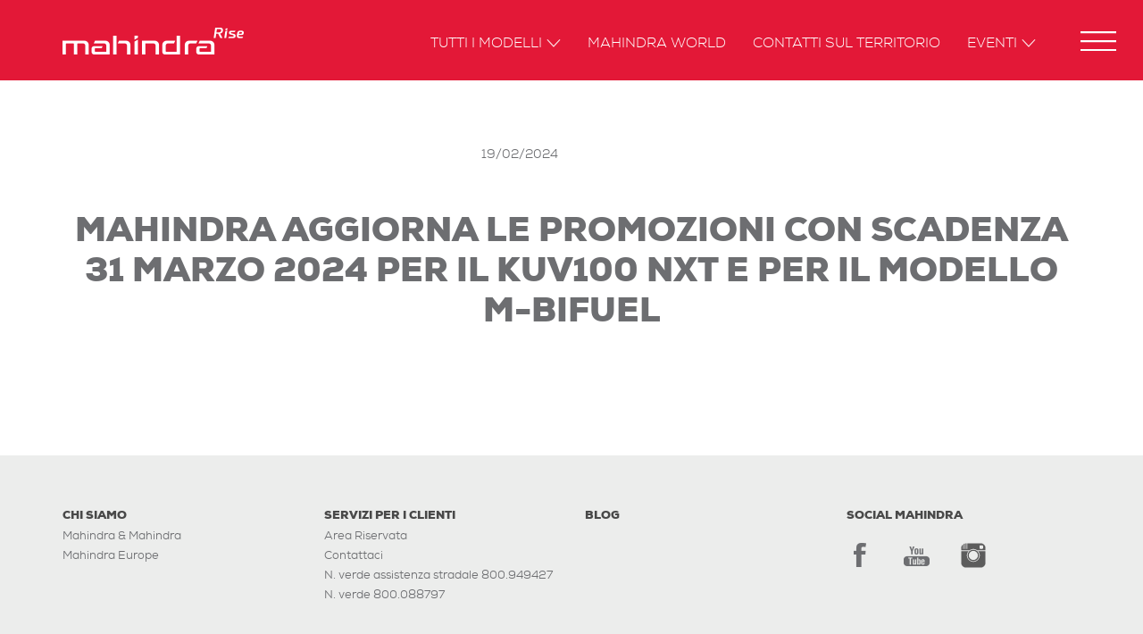

--- FILE ---
content_type: text/html; charset=UTF-8
request_url: https://www.mahindra.it/press_area/mahindra-aggiorna-le-promozioni-con-scadenza-31-marzo-2024-per-il-kuv100-nxt-e-per-il-modello-m-bifuel/
body_size: 9278
content:
<!DOCTYPE html>
<!--[if lt IE 7 ]> <body data-rsssl=1 class="ie6">[endif]-->
<!--[if IE 7 ]><body data-rsssl=1 class="ie7">[endif]-->
<!--[if IE 8 ]><body data-rsssl=1 class="ie8">[endif]-->
<!--[if IE 9 ]><body data-rsssl=1 class="ie9">[endif]-->
<!--[if (gt IE 9)|!(IE)]>[endif]-->

<html>

<head>
    <meta charset="UTF-8">
    <meta http-equiv="X-UA-Compatible" content="IE=edge">
    <meta name="viewport" content="width=device-width, user-scalable=no, initial-scale=1">
	<meta name="facebook-domain-verification" content="hy8qsa4msdc3ikz16wtkb0ix8zjynu" />

    			<script type="text/javascript" class="_iub_cs_skip">
				var _iub = _iub || {};
				_iub.csConfiguration = _iub.csConfiguration || {};
				_iub.csConfiguration.siteId = "2860280";
				_iub.csConfiguration.cookiePolicyId = "61909846";
			</script>
			<script class="_iub_cs_skip" src="https://cs.iubenda.com/autoblocking/2860280.js"></script>
			<meta name='robots' content='index, follow, max-image-preview:large, max-snippet:-1, max-video-preview:-1' />

	<!-- This site is optimized with the Yoast SEO plugin v19.14 - https://yoast.com/wordpress/plugins/seo/ -->
	<title>MAHINDRA AGGIORNA LE PROMOZIONI CON SCADENZA 31 MARZO 2024 PER IL KUV100 NXT E PER IL MODELLO M-BIFUEL - Mahindra Italia</title>
	<link rel="canonical" href="https://www.mahindra.it/press_area/mahindra-aggiorna-le-promozioni-con-scadenza-31-marzo-2024-per-il-kuv100-nxt-e-per-il-modello-m-bifuel/" />
	<meta property="og:locale" content="it_IT" />
	<meta property="og:type" content="article" />
	<meta property="og:title" content="MAHINDRA AGGIORNA LE PROMOZIONI CON SCADENZA 31 MARZO 2024 PER IL KUV100 NXT E PER IL MODELLO M-BIFUEL - Mahindra Italia" />
	<meta property="og:url" content="https://www.mahindra.it/press_area/mahindra-aggiorna-le-promozioni-con-scadenza-31-marzo-2024-per-il-kuv100-nxt-e-per-il-modello-m-bifuel/" />
	<meta property="og:site_name" content="Mahindra Italia" />
	<meta name="twitter:card" content="summary_large_image" />
	<script type="application/ld+json" class="yoast-schema-graph">{"@context":"https://schema.org","@graph":[{"@type":"WebPage","@id":"https://www.mahindra.it/press_area/mahindra-aggiorna-le-promozioni-con-scadenza-31-marzo-2024-per-il-kuv100-nxt-e-per-il-modello-m-bifuel/","url":"https://www.mahindra.it/press_area/mahindra-aggiorna-le-promozioni-con-scadenza-31-marzo-2024-per-il-kuv100-nxt-e-per-il-modello-m-bifuel/","name":"MAHINDRA AGGIORNA LE PROMOZIONI CON SCADENZA 31 MARZO 2024 PER IL KUV100 NXT E PER IL MODELLO M-BIFUEL - Mahindra Italia","isPartOf":{"@id":"https://www.mahindra.it/#website"},"datePublished":"2024-02-19T12:54:34+00:00","dateModified":"2024-02-19T12:54:34+00:00","breadcrumb":{"@id":"https://www.mahindra.it/press_area/mahindra-aggiorna-le-promozioni-con-scadenza-31-marzo-2024-per-il-kuv100-nxt-e-per-il-modello-m-bifuel/#breadcrumb"},"inLanguage":"it-IT","potentialAction":[{"@type":"ReadAction","target":["https://www.mahindra.it/press_area/mahindra-aggiorna-le-promozioni-con-scadenza-31-marzo-2024-per-il-kuv100-nxt-e-per-il-modello-m-bifuel/"]}]},{"@type":"BreadcrumbList","@id":"https://www.mahindra.it/press_area/mahindra-aggiorna-le-promozioni-con-scadenza-31-marzo-2024-per-il-kuv100-nxt-e-per-il-modello-m-bifuel/#breadcrumb","itemListElement":[{"@type":"ListItem","position":1,"name":"Home","item":"https://www.mahindra.it/"},{"@type":"ListItem","position":2,"name":"Press","item":"https://www.mahindra.it/true/"},{"@type":"ListItem","position":3,"name":"MAHINDRA AGGIORNA LE PROMOZIONI CON SCADENZA 31 MARZO 2024 PER IL KUV100 NXT E PER IL MODELLO M-BIFUEL"}]},{"@type":"WebSite","@id":"https://www.mahindra.it/#website","url":"https://www.mahindra.it/","name":"Mahindra Italia","description":"Rise.","publisher":{"@id":"https://www.mahindra.it/#organization"},"potentialAction":[{"@type":"SearchAction","target":{"@type":"EntryPoint","urlTemplate":"https://www.mahindra.it/?s={search_term_string}"},"query-input":"required name=search_term_string"}],"inLanguage":"it-IT"},{"@type":"Organization","@id":"https://www.mahindra.it/#organization","name":"Mahindra Italia","url":"https://www.mahindra.it/","logo":{"@type":"ImageObject","inLanguage":"it-IT","@id":"https://www.mahindra.it/#/schema/logo/image/","url":"https://www.mahindra.it/wp-content/uploads/2016/02/mahindra_news.jpg","contentUrl":"https://www.mahindra.it/wp-content/uploads/2016/02/mahindra_news.jpg","width":440,"height":290,"caption":"Mahindra Italia"},"image":{"@id":"https://www.mahindra.it/#/schema/logo/image/"}}]}</script>
	<!-- / Yoast SEO plugin. -->


<script type='application/javascript'  id='pys-version-script'>console.log('PixelYourSite Free version 9.5.3');</script>
<link rel='dns-prefetch' href='//cdn.iubenda.com' />
<link rel='stylesheet' id='wp-block-library-css' href='https://www.mahindra.it/wp-includes/css/dist/block-library/style.min.css?ver=a9841915d4f7ab65638d9cdf5340d174' type='text/css' media='all' />
<link rel='stylesheet' id='classic-theme-styles-css' href='https://www.mahindra.it/wp-includes/css/classic-themes.min.css?ver=1' type='text/css' media='all' />
<style id='global-styles-inline-css' type='text/css'>
body{--wp--preset--color--black: #000000;--wp--preset--color--cyan-bluish-gray: #abb8c3;--wp--preset--color--white: #ffffff;--wp--preset--color--pale-pink: #f78da7;--wp--preset--color--vivid-red: #cf2e2e;--wp--preset--color--luminous-vivid-orange: #ff6900;--wp--preset--color--luminous-vivid-amber: #fcb900;--wp--preset--color--light-green-cyan: #7bdcb5;--wp--preset--color--vivid-green-cyan: #00d084;--wp--preset--color--pale-cyan-blue: #8ed1fc;--wp--preset--color--vivid-cyan-blue: #0693e3;--wp--preset--color--vivid-purple: #9b51e0;--wp--preset--gradient--vivid-cyan-blue-to-vivid-purple: linear-gradient(135deg,rgba(6,147,227,1) 0%,rgb(155,81,224) 100%);--wp--preset--gradient--light-green-cyan-to-vivid-green-cyan: linear-gradient(135deg,rgb(122,220,180) 0%,rgb(0,208,130) 100%);--wp--preset--gradient--luminous-vivid-amber-to-luminous-vivid-orange: linear-gradient(135deg,rgba(252,185,0,1) 0%,rgba(255,105,0,1) 100%);--wp--preset--gradient--luminous-vivid-orange-to-vivid-red: linear-gradient(135deg,rgba(255,105,0,1) 0%,rgb(207,46,46) 100%);--wp--preset--gradient--very-light-gray-to-cyan-bluish-gray: linear-gradient(135deg,rgb(238,238,238) 0%,rgb(169,184,195) 100%);--wp--preset--gradient--cool-to-warm-spectrum: linear-gradient(135deg,rgb(74,234,220) 0%,rgb(151,120,209) 20%,rgb(207,42,186) 40%,rgb(238,44,130) 60%,rgb(251,105,98) 80%,rgb(254,248,76) 100%);--wp--preset--gradient--blush-light-purple: linear-gradient(135deg,rgb(255,206,236) 0%,rgb(152,150,240) 100%);--wp--preset--gradient--blush-bordeaux: linear-gradient(135deg,rgb(254,205,165) 0%,rgb(254,45,45) 50%,rgb(107,0,62) 100%);--wp--preset--gradient--luminous-dusk: linear-gradient(135deg,rgb(255,203,112) 0%,rgb(199,81,192) 50%,rgb(65,88,208) 100%);--wp--preset--gradient--pale-ocean: linear-gradient(135deg,rgb(255,245,203) 0%,rgb(182,227,212) 50%,rgb(51,167,181) 100%);--wp--preset--gradient--electric-grass: linear-gradient(135deg,rgb(202,248,128) 0%,rgb(113,206,126) 100%);--wp--preset--gradient--midnight: linear-gradient(135deg,rgb(2,3,129) 0%,rgb(40,116,252) 100%);--wp--preset--duotone--dark-grayscale: url('#wp-duotone-dark-grayscale');--wp--preset--duotone--grayscale: url('#wp-duotone-grayscale');--wp--preset--duotone--purple-yellow: url('#wp-duotone-purple-yellow');--wp--preset--duotone--blue-red: url('#wp-duotone-blue-red');--wp--preset--duotone--midnight: url('#wp-duotone-midnight');--wp--preset--duotone--magenta-yellow: url('#wp-duotone-magenta-yellow');--wp--preset--duotone--purple-green: url('#wp-duotone-purple-green');--wp--preset--duotone--blue-orange: url('#wp-duotone-blue-orange');--wp--preset--font-size--small: 13px;--wp--preset--font-size--medium: 20px;--wp--preset--font-size--large: 36px;--wp--preset--font-size--x-large: 42px;--wp--preset--spacing--20: 0.44rem;--wp--preset--spacing--30: 0.67rem;--wp--preset--spacing--40: 1rem;--wp--preset--spacing--50: 1.5rem;--wp--preset--spacing--60: 2.25rem;--wp--preset--spacing--70: 3.38rem;--wp--preset--spacing--80: 5.06rem;}:where(.is-layout-flex){gap: 0.5em;}body .is-layout-flow > .alignleft{float: left;margin-inline-start: 0;margin-inline-end: 2em;}body .is-layout-flow > .alignright{float: right;margin-inline-start: 2em;margin-inline-end: 0;}body .is-layout-flow > .aligncenter{margin-left: auto !important;margin-right: auto !important;}body .is-layout-constrained > .alignleft{float: left;margin-inline-start: 0;margin-inline-end: 2em;}body .is-layout-constrained > .alignright{float: right;margin-inline-start: 2em;margin-inline-end: 0;}body .is-layout-constrained > .aligncenter{margin-left: auto !important;margin-right: auto !important;}body .is-layout-constrained > :where(:not(.alignleft):not(.alignright):not(.alignfull)){max-width: var(--wp--style--global--content-size);margin-left: auto !important;margin-right: auto !important;}body .is-layout-constrained > .alignwide{max-width: var(--wp--style--global--wide-size);}body .is-layout-flex{display: flex;}body .is-layout-flex{flex-wrap: wrap;align-items: center;}body .is-layout-flex > *{margin: 0;}:where(.wp-block-columns.is-layout-flex){gap: 2em;}.has-black-color{color: var(--wp--preset--color--black) !important;}.has-cyan-bluish-gray-color{color: var(--wp--preset--color--cyan-bluish-gray) !important;}.has-white-color{color: var(--wp--preset--color--white) !important;}.has-pale-pink-color{color: var(--wp--preset--color--pale-pink) !important;}.has-vivid-red-color{color: var(--wp--preset--color--vivid-red) !important;}.has-luminous-vivid-orange-color{color: var(--wp--preset--color--luminous-vivid-orange) !important;}.has-luminous-vivid-amber-color{color: var(--wp--preset--color--luminous-vivid-amber) !important;}.has-light-green-cyan-color{color: var(--wp--preset--color--light-green-cyan) !important;}.has-vivid-green-cyan-color{color: var(--wp--preset--color--vivid-green-cyan) !important;}.has-pale-cyan-blue-color{color: var(--wp--preset--color--pale-cyan-blue) !important;}.has-vivid-cyan-blue-color{color: var(--wp--preset--color--vivid-cyan-blue) !important;}.has-vivid-purple-color{color: var(--wp--preset--color--vivid-purple) !important;}.has-black-background-color{background-color: var(--wp--preset--color--black) !important;}.has-cyan-bluish-gray-background-color{background-color: var(--wp--preset--color--cyan-bluish-gray) !important;}.has-white-background-color{background-color: var(--wp--preset--color--white) !important;}.has-pale-pink-background-color{background-color: var(--wp--preset--color--pale-pink) !important;}.has-vivid-red-background-color{background-color: var(--wp--preset--color--vivid-red) !important;}.has-luminous-vivid-orange-background-color{background-color: var(--wp--preset--color--luminous-vivid-orange) !important;}.has-luminous-vivid-amber-background-color{background-color: var(--wp--preset--color--luminous-vivid-amber) !important;}.has-light-green-cyan-background-color{background-color: var(--wp--preset--color--light-green-cyan) !important;}.has-vivid-green-cyan-background-color{background-color: var(--wp--preset--color--vivid-green-cyan) !important;}.has-pale-cyan-blue-background-color{background-color: var(--wp--preset--color--pale-cyan-blue) !important;}.has-vivid-cyan-blue-background-color{background-color: var(--wp--preset--color--vivid-cyan-blue) !important;}.has-vivid-purple-background-color{background-color: var(--wp--preset--color--vivid-purple) !important;}.has-black-border-color{border-color: var(--wp--preset--color--black) !important;}.has-cyan-bluish-gray-border-color{border-color: var(--wp--preset--color--cyan-bluish-gray) !important;}.has-white-border-color{border-color: var(--wp--preset--color--white) !important;}.has-pale-pink-border-color{border-color: var(--wp--preset--color--pale-pink) !important;}.has-vivid-red-border-color{border-color: var(--wp--preset--color--vivid-red) !important;}.has-luminous-vivid-orange-border-color{border-color: var(--wp--preset--color--luminous-vivid-orange) !important;}.has-luminous-vivid-amber-border-color{border-color: var(--wp--preset--color--luminous-vivid-amber) !important;}.has-light-green-cyan-border-color{border-color: var(--wp--preset--color--light-green-cyan) !important;}.has-vivid-green-cyan-border-color{border-color: var(--wp--preset--color--vivid-green-cyan) !important;}.has-pale-cyan-blue-border-color{border-color: var(--wp--preset--color--pale-cyan-blue) !important;}.has-vivid-cyan-blue-border-color{border-color: var(--wp--preset--color--vivid-cyan-blue) !important;}.has-vivid-purple-border-color{border-color: var(--wp--preset--color--vivid-purple) !important;}.has-vivid-cyan-blue-to-vivid-purple-gradient-background{background: var(--wp--preset--gradient--vivid-cyan-blue-to-vivid-purple) !important;}.has-light-green-cyan-to-vivid-green-cyan-gradient-background{background: var(--wp--preset--gradient--light-green-cyan-to-vivid-green-cyan) !important;}.has-luminous-vivid-amber-to-luminous-vivid-orange-gradient-background{background: var(--wp--preset--gradient--luminous-vivid-amber-to-luminous-vivid-orange) !important;}.has-luminous-vivid-orange-to-vivid-red-gradient-background{background: var(--wp--preset--gradient--luminous-vivid-orange-to-vivid-red) !important;}.has-very-light-gray-to-cyan-bluish-gray-gradient-background{background: var(--wp--preset--gradient--very-light-gray-to-cyan-bluish-gray) !important;}.has-cool-to-warm-spectrum-gradient-background{background: var(--wp--preset--gradient--cool-to-warm-spectrum) !important;}.has-blush-light-purple-gradient-background{background: var(--wp--preset--gradient--blush-light-purple) !important;}.has-blush-bordeaux-gradient-background{background: var(--wp--preset--gradient--blush-bordeaux) !important;}.has-luminous-dusk-gradient-background{background: var(--wp--preset--gradient--luminous-dusk) !important;}.has-pale-ocean-gradient-background{background: var(--wp--preset--gradient--pale-ocean) !important;}.has-electric-grass-gradient-background{background: var(--wp--preset--gradient--electric-grass) !important;}.has-midnight-gradient-background{background: var(--wp--preset--gradient--midnight) !important;}.has-small-font-size{font-size: var(--wp--preset--font-size--small) !important;}.has-medium-font-size{font-size: var(--wp--preset--font-size--medium) !important;}.has-large-font-size{font-size: var(--wp--preset--font-size--large) !important;}.has-x-large-font-size{font-size: var(--wp--preset--font-size--x-large) !important;}
.wp-block-navigation a:where(:not(.wp-element-button)){color: inherit;}
:where(.wp-block-columns.is-layout-flex){gap: 2em;}
.wp-block-pullquote{font-size: 1.5em;line-height: 1.6;}
</style>
<link rel='stylesheet' id='menu-image-css' href='https://www.mahindra.it/wp-content/plugins/menu-image/includes/css/menu-image.css?ver=3.0.8' type='text/css' media='all' />
<link rel='stylesheet' id='dashicons-css' href='https://www.mahindra.it/wp-includes/css/dashicons.min.css?ver=a9841915d4f7ab65638d9cdf5340d174' type='text/css' media='all' />
<link rel='stylesheet' id='rfbwp-fontawesome-css' href='https://www.mahindra.it/wp-content/plugins/responsive-flipbook/assets/fonts/font-awesome.css?ver=a9841915d4f7ab65638d9cdf5340d174' type='text/css' media='all' />
<link rel='stylesheet' id='rfbwp-et_icons-css' href='https://www.mahindra.it/wp-content/plugins/responsive-flipbook/assets/fonts/et-icons.css?ver=a9841915d4f7ab65638d9cdf5340d174' type='text/css' media='all' />
<link rel='stylesheet' id='rfbwp-et_line-css' href='https://www.mahindra.it/wp-content/plugins/responsive-flipbook/assets/fonts/et-line.css?ver=a9841915d4f7ab65638d9cdf5340d174' type='text/css' media='all' />
<link rel='stylesheet' id='rfbwp-styles-css' href='https://www.mahindra.it/wp-content/plugins/responsive-flipbook/assets/css/style.min.css?ver=a9841915d4f7ab65638d9cdf5340d174' type='text/css' media='all' />
<link rel='stylesheet' id='threesixty-css' href='https://www.mahindra.it/wp-content/plugins/smart-product-viewer/includes/css/360.css?ver=a9841915d4f7ab65638d9cdf5340d174' type='text/css' media='all' />
<link rel='stylesheet' id='magnific-popup-css' href='https://www.mahindra.it/wp-content/plugins/smart-product-viewer/includes/css/magnific-popup.css?ver=a9841915d4f7ab65638d9cdf5340d174' type='text/css' media='all' />

<script  type="text/javascript" class=" _iub_cs_skip" type='text/javascript' id='iubenda-head-inline-scripts-0'>

var _iub = _iub || [];
_iub.csConfiguration = {"perPurposeConsent":true,"siteId":2860280,"cookiePolicyId":61909846,"lang":"it", "banner":{ "acceptButtonCaptionColor":"#FFFFFF","acceptButtonColor":"#000000","acceptButtonDisplay":true,"backgroundColor":"#FFFFFF","closeButtonRejects":true,"customizeButtonCaptionColor":"#4D4D4D","customizeButtonColor":"#DADADA","customizeButtonDisplay":true,"explicitWithdrawal":true,"fontSizeBody":"12px","fontSizeCloseButton":"18px","listPurposes":true,"position":"float-bottom-right","textColor":"#000000" }};
</script>
<script  type="text/javascript" charset="UTF-8" async="" class=" _iub_cs_skip" type='text/javascript' src='//cdn.iubenda.com/cs/iubenda_cs.js?ver=3.11.1' id='iubenda-head-scripts-1-js'></script>
<script type='text/javascript' src='https://www.mahindra.it/wp-includes/js/jquery/jquery.min.js?ver=3.6.1' id='jquery-core-js'></script>
<script type='text/javascript' src='https://www.mahindra.it/wp-includes/js/jquery/jquery-migrate.min.js?ver=3.3.2' id='jquery-migrate-js'></script>
<script type='text/javascript' id='ion-sound-js-extra'>
/* <![CDATA[ */
var mpcthLocalize = {"soundsPath":"https:\/\/www.mahindra.it\/wp-content\/plugins\/responsive-flipbook\/assets\/sounds\/","downloadPath":"https:\/\/www.mahindra.it\/wp-content\/plugins\/responsive-flipbook\/includes\/download.php?file="};
/* ]]> */
</script>
<script type='text/javascript' src='https://www.mahindra.it/wp-content/plugins/responsive-flipbook/assets/js/ion.sound.min.js?ver=a9841915d4f7ab65638d9cdf5340d174' id='ion-sound-js'></script>
<script type='text/javascript' src='https://www.mahindra.it/wp-content/plugins/responsive-flipbook/assets/js/jquery.doubletap.js?ver=a9841915d4f7ab65638d9cdf5340d174' id='jquery-doubletab-js'></script>
<script type='text/javascript' src='https://www.mahindra.it/wp-content/plugins/smart-product-viewer/includes/js/jquery.magnific-popup.min.js?ver=a9841915d4f7ab65638d9cdf5340d174' id='magnific-popup-js'></script>
<script type='text/javascript' src='https://www.mahindra.it/wp-content/plugins/smart-product-viewer/includes/js/smart.product.min.js?ver=a9841915d4f7ab65638d9cdf5340d174' id='smart-product-js'></script>
<script type='text/javascript' src='https://www.mahindra.it/wp-content/plugins/smart-product-viewer/includes/js/spv.ajax.js?ver=a9841915d4f7ab65638d9cdf5340d174' id='spv.ajax-js'></script>
<script type='text/javascript' src='https://www.mahindra.it/wp-content/plugins/pixelyoursite/dist/scripts/jquery.bind-first-0.2.3.min.js?ver=a9841915d4f7ab65638d9cdf5340d174' id='jquery-bind-first-js'></script>
<script type='text/javascript' src='https://www.mahindra.it/wp-content/plugins/pixelyoursite/dist/scripts/js.cookie-2.1.3.min.js?ver=2.1.3' id='js-cookie-pys-js'></script>
<script type='text/javascript' id='pys-js-extra'>
/* <![CDATA[ */
var pysOptions = {"staticEvents":{"facebook":{"init_event":[{"delay":0,"type":"static","name":"PageView","pixelIds":["459799667955772"],"eventID":"ed42c033-80f8-430d-ab35-c530ac8ccda6","params":{"page_title":"MAHINDRA AGGIORNA LE PROMOZIONI CON SCADENZA 31 MARZO 2024 PER IL KUV100 NXT E PER IL MODELLO M-BIFUEL","post_type":"press_area","post_id":14820,"plugin":"PixelYourSite","user_role":"guest","event_url":"www.mahindra.it\/press_area\/mahindra-aggiorna-le-promozioni-con-scadenza-31-marzo-2024-per-il-kuv100-nxt-e-per-il-modello-m-bifuel\/"},"e_id":"init_event","ids":[],"hasTimeWindow":false,"timeWindow":0,"woo_order":"","edd_order":""}]}},"dynamicEvents":{"automatic_event_form":{"facebook":{"delay":0,"type":"dyn","name":"Form","pixelIds":["459799667955772"],"eventID":"4e07c8ef-15f3-4d00-8447-3be9eb1f2683","params":{"page_title":"MAHINDRA AGGIORNA LE PROMOZIONI CON SCADENZA 31 MARZO 2024 PER IL KUV100 NXT E PER IL MODELLO M-BIFUEL","post_type":"press_area","post_id":14820,"plugin":"PixelYourSite","user_role":"guest","event_url":"www.mahindra.it\/press_area\/mahindra-aggiorna-le-promozioni-con-scadenza-31-marzo-2024-per-il-kuv100-nxt-e-per-il-modello-m-bifuel\/"},"e_id":"automatic_event_form","ids":[],"hasTimeWindow":false,"timeWindow":0,"woo_order":"","edd_order":""}},"automatic_event_download":{"facebook":{"delay":0,"type":"dyn","name":"Download","extensions":["","doc","exe","js","pdf","ppt","tgz","zip","xls"],"pixelIds":["459799667955772"],"eventID":"ec5638ed-f093-48bb-bb58-eb5b3ba4165d","params":{"page_title":"MAHINDRA AGGIORNA LE PROMOZIONI CON SCADENZA 31 MARZO 2024 PER IL KUV100 NXT E PER IL MODELLO M-BIFUEL","post_type":"press_area","post_id":14820,"plugin":"PixelYourSite","user_role":"guest","event_url":"www.mahindra.it\/press_area\/mahindra-aggiorna-le-promozioni-con-scadenza-31-marzo-2024-per-il-kuv100-nxt-e-per-il-modello-m-bifuel\/"},"e_id":"automatic_event_download","ids":[],"hasTimeWindow":false,"timeWindow":0,"woo_order":"","edd_order":""}},"automatic_event_comment":{"facebook":{"delay":0,"type":"dyn","name":"Comment","pixelIds":["459799667955772"],"eventID":"98e2632d-cc14-4ad0-b353-db04e7abfd9c","params":{"page_title":"MAHINDRA AGGIORNA LE PROMOZIONI CON SCADENZA 31 MARZO 2024 PER IL KUV100 NXT E PER IL MODELLO M-BIFUEL","post_type":"press_area","post_id":14820,"plugin":"PixelYourSite","user_role":"guest","event_url":"www.mahindra.it\/press_area\/mahindra-aggiorna-le-promozioni-con-scadenza-31-marzo-2024-per-il-kuv100-nxt-e-per-il-modello-m-bifuel\/"},"e_id":"automatic_event_comment","ids":[],"hasTimeWindow":false,"timeWindow":0,"woo_order":"","edd_order":""}}},"triggerEvents":[],"triggerEventTypes":[],"facebook":{"pixelIds":["459799667955772"],"advancedMatching":[],"advancedMatchingEnabled":true,"removeMetadata":false,"contentParams":{"post_type":"press_area","post_id":14820,"content_name":"MAHINDRA AGGIORNA LE PROMOZIONI CON SCADENZA 31 MARZO 2024 PER IL KUV100 NXT E PER IL MODELLO M-BIFUEL","tags":"","categories":"KUV100, Prodotto"},"commentEventEnabled":true,"wooVariableAsSimple":false,"downloadEnabled":true,"formEventEnabled":true,"serverApiEnabled":true,"wooCRSendFromServer":false,"send_external_id":null},"debug":"","siteUrl":"https:\/\/www.mahindra.it","ajaxUrl":"https:\/\/www.mahindra.it\/wp-admin\/admin-ajax.php","ajax_event":"b06c68e397","enable_remove_download_url_param":"1","cookie_duration":"7","last_visit_duration":"60","enable_success_send_form":"","ajaxForServerEvent":"1","send_external_id":"1","external_id_expire":"180","google_consent_mode":"1","gdpr":{"ajax_enabled":false,"all_disabled_by_api":false,"facebook_disabled_by_api":false,"analytics_disabled_by_api":false,"google_ads_disabled_by_api":false,"pinterest_disabled_by_api":false,"bing_disabled_by_api":false,"externalID_disabled_by_api":false,"facebook_prior_consent_enabled":true,"analytics_prior_consent_enabled":true,"google_ads_prior_consent_enabled":null,"pinterest_prior_consent_enabled":true,"bing_prior_consent_enabled":true,"cookiebot_integration_enabled":false,"cookiebot_facebook_consent_category":"marketing","cookiebot_analytics_consent_category":"statistics","cookiebot_tiktok_consent_category":"marketing","cookiebot_google_ads_consent_category":null,"cookiebot_pinterest_consent_category":"marketing","cookiebot_bing_consent_category":"marketing","consent_magic_integration_enabled":false,"real_cookie_banner_integration_enabled":false,"cookie_notice_integration_enabled":false,"cookie_law_info_integration_enabled":false,"analytics_storage":{"enabled":true,"value":"granted","filter":false},"ad_storage":{"enabled":true,"value":"granted","filter":false},"ad_user_data":{"enabled":true,"value":"granted","filter":false},"ad_personalization":{"enabled":true,"value":"granted","filter":false}},"cookie":{"disabled_all_cookie":false,"disabled_start_session_cookie":false,"disabled_advanced_form_data_cookie":false,"disabled_landing_page_cookie":false,"disabled_first_visit_cookie":false,"disabled_trafficsource_cookie":false,"disabled_utmTerms_cookie":false,"disabled_utmId_cookie":false},"tracking_analytics":{"TrafficSource":"direct","TrafficLanding":"undefined","TrafficUtms":[],"TrafficUtmsId":[]},"woo":{"enabled":false},"edd":{"enabled":false}};
/* ]]> */
</script>
<script type='text/javascript' src='https://www.mahindra.it/wp-content/plugins/pixelyoursite/dist/scripts/public.js?ver=9.5.3' id='pys-js'></script>

<link rel='shortlink' href='https://www.mahindra.it/?p=14820' />
<link rel="alternate" type="application/json+oembed" href="https://www.mahindra.it/wp-json/oembed/1.0/embed?url=https%3A%2F%2Fwww.mahindra.it%2Fpress_area%2Fmahindra-aggiorna-le-promozioni-con-scadenza-31-marzo-2024-per-il-kuv100-nxt-e-per-il-modello-m-bifuel%2F" />
<link rel="alternate" type="text/xml+oembed" href="https://www.mahindra.it/wp-json/oembed/1.0/embed?url=https%3A%2F%2Fwww.mahindra.it%2Fpress_area%2Fmahindra-aggiorna-le-promozioni-con-scadenza-31-marzo-2024-per-il-kuv100-nxt-e-per-il-modello-m-bifuel%2F&#038;format=xml" />
 <!--[if lt IE 9]><script>var rfbwp_ie_8 = true;</script><![endif]-->
    <link rel="shortcut icon" href="https://www.mahindra.it/wp-content/themes/mahindra/common/img/favicon.ico">
    <link rel="apple-touch-icon" href="https://www.mahindra.it/wp-content/themes/mahindra/common/img/apple-touch-icon.png">

    <link rel="stylesheet" href="https://www.mahindra.it/wp-content/themes/mahindra/common/css/bootstrap.min.css">
    <link rel="stylesheet" href="https://www.mahindra.it/wp-content/themes/mahindra/common/css/main.css?v=20191004">
    <link rel="stylesheet" href="https://www.mahindra.it/wp-content/themes/mahindra/common/css/custom.css?v=20191203a">
	<link rel="stylesheet" href="https://use.fontawesome.com/releases/v5.0.9/css/all.css" integrity="sha384-5SOiIsAziJl6AWe0HWRKTXlfcSHKmYV4RBF18PPJ173Kzn7jzMyFuTtk8JA7QQG1" crossorigin="anonymous">

    <!-- HTML5 shim and Respond.js for IE8 support of HTML5 elements and media queries -->
    <!--[if lt IE 9]>
    <script src="https://www.mahindra.it/wp-content/themes/mahindra/common/js/html5.js"></script>
    <![endif]-->
    <!-- Facebook Pixel Code manuale -->
<!--<script>
!function(f,b,e,v,n,t,s)
{if(f.fbq)return;n=f.fbq=function(){n.callMethod?
n.callMethod.apply(n,arguments):n.queue.push(arguments)};
if(!f._fbq)f._fbq=n;n.push=n;n.loaded=!0;n.version='2.0';
n.queue=[];t=b.createElement(e);t.async=!0;
t.src=v;s=b.getElementsByTagName(e)[0];
s.parentNode.insertBefore(t,s)}(window,document,'script',
'https://connect.facebook.net/en_US/fbevents.js');
 fbq('init', '459799667955772'); 
fbq('track', 'PageView');
</script>
<noscript>
 <img height="1" width="1" src="https://www.facebook.com/tr?id=459799667955772&ev=PageView&noscript=1"/>
</noscript>-->
<!-- End Facebook Pixel Code -->


<!-- Google Tag Manager --> <script>(function(w,d,s,l,i){w[l]=w[l]||[];w[l].push({'gtm.start':
new Date().getTime(),event:'gtm.js'});var f=d.getElementsByTagName(s)[0], j=d.createElement(s),dl=l!='dataLayer'?'&l='+l:'';j.async=true;j.src= 'https://www.googletagmanager.com/gtm.js?id='+i+dl;f.parentNode.insertBefore(j,f); })(window,document,'script','dataLayer','GTM-K7SV4JD');</script>
<!-- End Google Tag Manager -->

<!-- google analytics tracking disabled for logged in users -->
<!-- Global site tag (gtag.js) - Google Analytics -->
<script async src="https://www.googletagmanager.com/gtag/js?id=UA-34577751-1"></script>
<script>
	window.dataLayer = window.dataLayer || [];
	function gtag(){
		dataLayer.push(arguments);
	}
	gtag('js', new Date());

	gtag('config', 'UA-34577751-1', { 'anonymize_ip': true });
	gtag('config', 'AW-776787937');

	/*document.addEventListener('wpcf7mailsent', function( event ) {
		gtag('event', 'conversion', {'send_to': 'AW-776787937/Zt0qCNW9ypABEOGvs_IC'});
	}, false );*/

</script>

<link href="https://www.mahindra.es" hreflang="es" rel="alternate" />
<link href="https://www.mahindra.it" hreflang="it" rel="alternate" />
</head>

<body data-rsssl=1 lang="it">

<!-- Google Tag Manager (noscript) -->
<noscript><iframe src="https://www.googletagmanager.com/ns.html?id=GTM-K7SV4JD" height="0" width="0" style="display:none;visibility:hidden"></iframe></noscript>
<!-- End Google Tag Manager (noscript) -->

<section id="loader">
    <div class="spinner">
        <div class="rect1"></div>
        <div class="rect2"></div>
        <div class="rect3"></div>
        <div class="rect4"></div>
        <div class="rect5"></div>
    </div>
</section>
<header>
    <nav class="navbar navbar-custom navbar-fixed-top" role="navigation">
        <section class="container">
            <section class="navbar-header">
                <button type="button" class="navbar-toggle collapsed" data-toggle="collapse" data-target="#navbar"
                        aria-expanded="false" aria-controls="navbar">
                    <span class="sr-only">Toggle navigation</span>
                    <span class="icon-bar"></span>
                    <span class="icon-bar"></span>
                    <span class="icon-bar"></span>
                </button>

                <a class="navbar-brand" href="https://www.mahindra.it"></a>
            </section><!--navbar-header-->

            <section id="navbar" class="collapse navbar-collapse">
                <ul class="nav navbar-nav">
                    <li class="dropdown">
    <a href="#" class="dropdown-toggle" data-toggle="dropdown" role="button"
       aria-haspopup="true" aria-expanded="false">Tutti i modelli<span
            class="caret"></span></a>
    <ul class="dropdown-menu">

        <section class="container">
            <li><a href="https://www.mahindra.it/modelli/kuv100-nxt-m-bifuel-k6/"><img class="img_responsive" alt="" src="https://www.mahindra.it/wp-content/uploads/KUV100NX-red-menu.png"><h5>KUV100 nxt</h5></a></li>
        </section><!--container-->
    </ul>
</li>                    <li><a href="https://www.mahindra.it/mahindra-world/">Mahindra World</a></li><li><a href="https://www.mahindra.it/contatti-sul-territorio/">Contatti sul territorio</a></li><li class="secondary-item"><a href="#">Chi Siamo</a></li><li class="secondary-item"><a href="https://www.mahindra.it/chi-siamo/mahindra-mahindra/">Mahindra &#038; Mahindra</a></li><li class="secondary-item"><a href="https://www.mahindra.it/chi-siamo/mahindra-europe/">Mahindra in Europa</a></li><li class="secondary-item"><a href="https://mahindra.filecamp.com/">Area Riservata</a></li><li class="secondary-item"><a href="https://www.mahindra.it/mahindra-area-press/">Area Press</a></li><li class="secondary-item"><a href="https://www.mahindra.it/servizi-per-i-clienti/contattaci/">Contattaci</a></li><li class="secondary-item"><a href="https://www.mahindra.it/blog/">Blog</a></li>                    <li class="dropdown">
    <a href="#" class="dropdown-toggle" data-toggle="dropdown" role="button"
       aria-haspopup="true" aria-expanded="false">Eventi<span
            class="caret"></span></a>
    <ul class="dropdown-menu">
        <li><a href="https://www.mahindra.it/terzo-raduno-26-e-27-ottobre-colli-piacentini/"><h5>Raduno 2019</h5></a></li>    </ul>
</li>                </ul>
            </section><!--navbar-->

        </section><!--navbar-header-->
    </nav><!--container-->
    <section id="secondary_menu" class="dropdown">

    <a href="#" class="dropdown-toggle" data-toggle="dropdown" role="button" aria-haspopup="true" aria-expanded="false"><span class="icon" aria-hidden="true"></span></a>
        <ul class="dropdown-menu">
        <li><a  class="first_level" href="#">Chi Siamo</a></li><li><a   href="https://www.mahindra.it/chi-siamo/mahindra-mahindra/">Mahindra &#038; Mahindra</a></li><li><a   href="https://www.mahindra.it/chi-siamo/mahindra-europe/">Mahindra in Europa</a></li><li><a  class="first_level" href="https://mahindra.filecamp.com/">Area Riservata</a></li><li><a  class="first_level" href="https://www.mahindra.it/mahindra-area-press/">Area Press</a></li><li><a  class="first_level" href="https://www.mahindra.it/servizi-per-i-clienti/contattaci/">Contattaci</a></li><li><a  class="first_level" href="https://www.mahindra.it/blog/">Blog</a></li>        
    </ul>

</section><!--secondary_menu--></header>

<section id="main">

    
    <section class="content">
        <section class="container">
            <section class="row news_detail">
                                

                <section class="col-xs-6 text-right">
                    <span class="data">19/02/2024</span>
                </section><!--col-->
            </section><!--row-->

            <section class="row">
                <section class="col-md-12">

                    <h1>MAHINDRA AGGIORNA LE PROMOZIONI CON SCADENZA 31 MARZO 2024 PER IL KUV100 NXT E PER IL MODELLO M-BIFUEL</h1>

                    
                </section><!--col-->
            </section><!--row-->
            <!--
                        <section class="row">
                            <section class="col-md-12 text-right">
                                <a class="external_btn" target="_blank" href="#">Visita Mahindra Adventure</a>
                            </section>
                        </section>
                    -->
        </section><!--container-->
    </section><!--content-->

</section><!--main-->

<footer>
    <section class="container">
        <section class="row">

            <nav class="col-md-3 col-sm-6"><h5>Chi siamo</h5><div class="menu-footer-col-1-container"><ul id="menu-footer-col-1" class="menu"><li id="menu-item-4353" class="menu-item menu-item-type-post_type menu-item-object-page menu-item-4353"><a href="https://www.mahindra.it/chi-siamo/mahindra-mahindra/">Mahindra &#038; Mahindra</a></li>
<li id="menu-item-4352" class="menu-item menu-item-type-post_type menu-item-object-page menu-item-4352"><a href="https://www.mahindra.it/chi-siamo/mahindra-europe/">Mahindra Europe</a></li>
</ul></div></nav>
            <nav class="col-md-3 col-sm-6"><h5>Servizi per i clienti</h5><div class="menu-footer-col-2-container"><ul id="menu-footer-col-2" class="menu"><li id="menu-item-4354" class="menu-item menu-item-type-custom menu-item-object-custom menu-item-4354"><a href="https://mahindra.filecamp.com/">Area Riservata</a></li>
<li id="menu-item-4355" class="menu-item menu-item-type-post_type menu-item-object-page menu-item-4355"><a href="https://www.mahindra.it/servizi-per-i-clienti/contattaci/">Contattaci</a></li>
<li id="menu-item-6516" class="menu-item menu-item-type-custom menu-item-object-custom menu-item-6516"><a href="tel:800.949427">N. verde assistenza stradale 800.949427</a></li>
<li id="menu-item-13458" class="menu-item menu-item-type-custom menu-item-object-custom menu-item-13458"><a href="tel:800.088797">N. verde 800.088797</a></li>
</ul></div></nav>
            <nav class="col-md-3 col-sm-6">			<div class="textwidget"><h5><a href="https://www.mahindra.it/blog/">Blog</a></h5></div>
		</nav>
            <nav class="col-md-3 col-sm-6"><span class="hidden">Social Mahindra</span>			<div class="textwidget"> <h5>Social Mahindra</h5>
                <ul class="social">
                    <li><a class="fb" href="https://www.facebook.com/MahindraItalia/?fref=ts" target="_blank" rel="noopener"></a></li>
                    <li><a class="youtube" href="https://www.youtube.com/user/MahindraItalia" target="_blank" rel="noopener"></a></li>
<li><a class="instagram" href="https://www.instagram.com/mahindraitalia/" target="_blank" rel="noopener"></a></li>             
</ul></div>
		</nav>
        </section><!--row-->
    </section><!--container-->
</footer>


<section id="copy" class="test">
    <section class="container">
        <section class="row">
            <section class="col-md-12">
                <nav>

                    <ul>
                                              <li><a href="https://www.iubenda.com/privacy-policy/90772665" class="iubenda-nostyle no-brand iubenda-noiframe iubenda-embed iubenda-noiframe " title="Privacy Policy ">Privacy Policy</a><script type="text/javascript">(function (w,d) {var loader = function () {var s = d.createElement("script"), tag = d.getElementsByTagName("script")[0]; s.src="https://cdn.iubenda.com/iubenda.js"; tag.parentNode.insertBefore(s,tag);}; if(w.addEventListener){w.addEventListener("load", loader, false);}else if(w.attachEvent){w.attachEvent("onload", loader);}else{w.onload = loader;}})(window, document);</script></li>
                       <li>| <a href="https://www.iubenda.com/privacy-policy/90772665/cookie-policy" class="iubenda-nostyle no-brand iubenda-noiframe iubenda-embed iubenda-noiframe " title="Cookie Policy ">Cookie Policy</a><script type="text/javascript">(function (w,d) {var loader = function () {var s = d.createElement("script"), tag = d.getElementsByTagName("script")[0]; s.src="https://cdn.iubenda.com/iubenda.js"; tag.parentNode.insertBefore(s,tag);}; if(w.addEventListener){w.addEventListener("load", loader, false);}else if(w.attachEvent){w.attachEvent("onload", loader);}else{w.onload = loader;}})(window, document);</script></li>
                       <li>| <a href="#" class="iubenda-cs-preferences-link">Aggiorna preferenze di tracciamento</a></li>
                       <li style="margin-left: -2px;">| <a href="https://www.pg-w.it/" target="_blank">CREDITS</a></li>
                    </ul>
                </nav>
                <h6>&copy; Mahindra 2016 - 2022 - P. IVA 07206571007</h6>
            </section><!--col-->
        </section><!--row-->
    </section><!--container-->

</section><!--copy-->


<!-- CORE SCRIPT BOOTSTRAP
================================================== -->

<!--privacySlider-->

<script type="application/ld+json">
{
    "@context": "http://schema.org",
    "@type": "WebSite",
    "url": "https://www.mahindra.it/",
    "description": "Sito ufficiale Mahindra Italia. Veicoli commerciali, Pick Up, SUV 7 posti. Leggi le notizie, trova i concessionari e resta aggiornato sul mondo Mahindra.",
    "image": "https://www.mahindra.it/wp-content/themes/mahindra/common/img/logo.png",
    "alternateName": "Mahindra Italia",
    "name":"Mahindra Motors",
    "potentialAction": {
      "@type": "SearchAction",
      "target": "http://example.com/search?&q={query}",
      "query-input": "required"
    }
}
</script>
<script type="application/ld+json">
{ "@context" : "http://schema.org",
  "@type" : "Organization",
  "url" : "https://www.mahindra.it",
   "logo": "https://www.mahindra.it/wp-content/themes/mahindra/common/img/logo.png",
   "name" : "Mahindra Italia",
   "sameAs": [
          "https://www.facebook.com/MahindraItalia/",
          "https://twitter.com/MahindraRise",
          "https://www.youtube.com/user/MahindraItalia"
    ],
  "contactPoint" : [
    { "@type" : "ContactPoint",
      "telephone" : "numero_telefono_customer_service",
      "contactType" : "customer service",
      "areaServed" : "IT"
    }   ] }
</script><noscript><img height="1" width="1" style="display: none;" src="https://www.facebook.com/tr?id=459799667955772&ev=PageView&noscript=1&cd%5Bpage_title%5D=MAHINDRA+AGGIORNA+LE+PROMOZIONI+CON+SCADENZA+31+MARZO+2024+PER+IL+KUV100+NXT+E+PER+IL+MODELLO+M-BIFUEL&cd%5Bpost_type%5D=press_area&cd%5Bpost_id%5D=14820&cd%5Bplugin%5D=PixelYourSite&cd%5Buser_role%5D=guest&cd%5Bevent_url%5D=www.mahindra.it%2Fpress_area%2Fmahindra-aggiorna-le-promozioni-con-scadenza-31-marzo-2024-per-il-kuv100-nxt-e-per-il-modello-m-bifuel%2F" alt=""></noscript>
<script type='text/javascript' id='iubenda-forms-js-extra'>
/* <![CDATA[ */
var iubFormParams = [];
/* ]]> */
</script>
<script type='text/javascript' src='https://www.mahindra.it/wp-content/plugins/iubenda-cookie-law-solution/assets/js/frontend.js?ver=3.11.1' id='iubenda-forms-js'></script>
<script type='text/javascript' src='https://www.mahindra.it/wp-content/themes/mahindra/common/js/core.js?ver=a9841915d4f7ab65638d9cdf5340d174' id='core-js'></script>
<script type='text/javascript' src='https://www.mahindra.it/wp-content/themes/mahindra/common/js/gravity-fix-ddopt.js?ver=a9841915d4f7ab65638d9cdf5340d174' id='gravity-ddopt-js'></script>
<script type='text/javascript' src='https://www.mahindra.it/wp-content/themes/mahindra/common/js/custom.js?ver=a9841915d4f7ab65638d9cdf5340d174' id='custom-js'></script>
<script type='text/javascript' src='//cdn.iubenda.com/cons/iubenda_cons.js?ver=3.11.1' id='iubenda-cons-cdn-js'></script>
<script type='text/javascript' id='iubenda-cons-js-extra'>
/* <![CDATA[ */
var iubConsParams = {"api_key":"4WABipVi2GIk86nniTG2rlp5f6xwneS6","log_level":"error","logger":"console","send_from_local_storage_at_load":"true"};
/* ]]> */
</script>
<script type='text/javascript' src='https://www.mahindra.it/wp-content/plugins/iubenda-cookie-law-solution/assets/js/cons.js?ver=3.11.1' id='iubenda-cons-js'></script>
<script type="text/javascript">
    jQuery(window).load(function() {
        // START
        start();
        carouselColori();

    });
</script>
</body>

</html>


--- FILE ---
content_type: text/css
request_url: https://www.mahindra.it/wp-content/themes/mahindra/common/css/custom.css?v=20191203a
body_size: 5113
content:
/*
    Created on : 27-mar-2018, 17.25.59
    Author     : marcocelesti
        XXX
*/
html {
	scroll-behavior: smooth;
}
body .gform_wrapper ul li.gfield {
    margin-top: 0 !important;
}
.small-header section {
    max-height: 400px;
}
.small-header #visual.ricerca h1, .small-header #visual.ricerca h3 {
    top: 30%;
}
#press_menu {
    background-color: #ecedec;
    padding-right: 0px;
    padding-left: 0px;
    margin-bottom: 5%;
}
#press_menu ul {
    list-style-type: none;
    padding: 20px;
}
#press_menu li {
    border-bottom: 1px solid #e5e5e5;
    padding: 2%;
}
#press_menu > ul > li:last-of-type {
    border-bottom: 0px;
}
#press_menu li a {
    text-transform: uppercase;
    font-size: 15px;
    font-weight: bold;
    font-family: nexa_blackregular;
    line-height: 2.2em;
    color: #000;
    cursor: pointer;
}
#press_menu li a.child {
    padding-left: 20px;
}
#press_menu li a.child:before {
    content: ' - ';
}
#press_menu li a.active, #press_menu li a:hover, #press_menu li a:focus {
    color:#e31837;
    text-decoration: none;
}
#press_grid .single_news div {
    width: 100%;
    text-decoration: none;
    font-weight: normal;
    font-style: normal;
    background-color: #ecedec;
    display: inline-block;
    margin-bottom: 15px;
    padding: 15px;
}
#press_grid .single_news {
    min-height: 400px;
}
#press_grid .single_news div img {
    max-height: 150px;
    min-height: 150px;
    -webkit-transition: all .3s ease-in-out;
    -moz-transition: all .3s ease-in-out;
    transition: all .3s ease-in-out;
    margin: auto;
    object-fit: none;
    object-position: center;
    width: 100%;
}
/*#press_grid .single_news div:hover img, #press_grid .single_news div:hover i {
    ms-transform: scale(0.9);
    -webkit-transform: scale(0.9);
    transform: scale(0.9);
}*/
#press_grid .single_news div:hover a {
    background-color: #e31837;
}
#press_grid .single_news section {
    margin-top: 10px;
}
#press_grid .single_news div .cat {
    text-transform: uppercase;
    font-size: 13px;
    font-weight: bold;
    font-family: nexa_blackregular;
    width: 49%;
    display: inline-block;
}
#press_grid .single_news .data {
    font-family: nexa_lightregular;
    font-size: 11px;
    text-align: right;
    width: 49%;
    display: inline-block;
}
#press_grid .single_news div h3 {
    font-size: 14px;
    text-align: center;
    text-transform: uppercase;
    font-family: nexa_blackregular;
    margin: 10px 0;
    min-height: 50px;
    max-height: 50px;
}
#press_grid .single_news a {
    width: 100%;
    border-radius: 0px;
    border: none;
    padding: 15px 15px 13px;
    background-color: #6d6e71;
    text-transform: uppercase;
    text-align: center;
    color: #fff;
    text-decoration: none;
    font: normal normal 14px/100% nexa_blackregular;
    margin-bottom: 0px;
}
#press_grid .single_news div.intro_press {
    padding: 0px;
    line-height: 1em;
    min-height: 3em;
}
#press_menu h2 {
    background-color: #e31837;
    padding: 20px 15px;
    text-transform: uppercase;
    text-align: center;
    color: #fff;
    text-decoration: none;
    font: normal normal 16px/100% nexa_lightregular
}
.icona i {
    font-size: 70px;
    text-align: center;
    width: 100%;
    padding: 40px;
    background: #e31837;
    color: #fff;
    text-shadow: 0px 0px 8px #000;
}

.specifiche td {
    border: 1px solid #ddd;
    padding: 12px 15px;
    width: 50%;
    vertical-align: middle;
}
.specifiche table {
    color: #6d6e71;
    font-size: 18px;
}
#news_grid.cat_areapress .single_news a .img {
    max-height: 240px;
    min-height: 240px;
    object-fit: cover;
}
#news_grid.cat_areapress .single_news.col-md-6 a .img {
    max-height: 340px;
    min-height: 340px;
}
.kuv100-lp img {
    max-width: 100%;
}
#main.kuv100-lp {
    margin-top: 0px;
    background-color: #f6f6f6;
}
#main.kuv100-lp.promo-gammasuv {
    margin-top: 0px;
    background-color: #fff;
}
.kuv100-lp .row {
    /*margin-bottom: -8px;*/
	    line-height: 0;
}
.kuv100-lp .footer-lp.row {
    /*margin-bottom: -8px;*/
	    line-height: 1.2em;
}
.kuv100-lp .row.prenota-test {
    margin-top: 20px;
}
.kuv100-lp .row.footer-lp {
    margin: 35px 15%;
    text-align: justify;
    font-size: 15px;
}
.kuv100-lp.promo-nuovokuv100 .row.footer-lp {
    margin: 5% 5% 20% 5%;
    text-align: justify;
    font-size: 15px;
    font-weight: bold;
}
.kuv100-lp.promo-gammasuv .row.footer-lp {
    margin: 5% 5% 10% 5%;
    text-align: justify;
    font-size: 15px;
    font-weight: bold;
}
.kuv100-lp.promo-gammasuv img.fondo-lp {
    margin-top: -50px;
}
.kuv100-lp .row.footer-lp p {
    margin: 10px 0;
}
.kuv100-lp .row.footer-lp h3 {
    color: #47a22d;
    font-weight: bold;
    font-size: 30px;
}
/*kuv100-lp.promo-nuovokuv100 .row.footer-lp {
        font-size: 18px;
    font-weight: 500;
*/
.kuv100-lp.promo-nuovokuv100 .row.footer-lp h3 {
    color: #bb0031;
    font-weight: bold;
    font: normal normal 50px/100% nexa_blackregular;
}
.kuv100-lp.promo-nuovokuv100 .row.nuovokuv1219.footer-lp h3 {
    color: #bb0031;
    font-weight: bold;
    font: normal normal 30px/100% nexa_blackregular;
}
.kuv100-lp.promo-nuovokuv100 .row.footer-lp h4 {
    font-weight: bold;
    font: normal normal 25px/100% nexa_blackregular;
}
.kuv100-lp.promo-gammasuv .row.footer-lp h3 {
    color: #bb0031;
    font-weight: bold;
    font: normal normal 20px/100% nexa_blackregular;
}
.form-lp {
    background: #ebedeb;
    padding: 10px 30px;
    margin: 0px 15%;
}
#nuovokuv-test-drive .form-lp {
    background: #ebedeb;
    padding: 10px 0px;
    margin: 0px 6%;
}
.form-lp .gform_wrapper form .gform_fields li .gfield_label {
    background-color: transparent;
    color: #333;
    text-align: left;
    font: normal normal 20px/100% nexa_blackregular;
}
#nuovokuv-test-drive .form-lp .gform_wrapper form .gform_fields li .gfield_label {
    width: 25%;
}
#nuovokuv-test-drive .gform_wrapper label.gfield_label+div.ginput_container {
    width: 75%;
}
.form-lp .gform_wrapper input, .form-lp .gform_wrapper select, .form-lp .gform_wrapper textarea {
    background-color: #fff;
    color: #333;
}
.form-lp .gform_wrapper form ul.gform_fields {
    width: 80% !important;
    margin: auto !important;
}
#nuovokuv-test-drive .form-lp .gform_wrapper form ul.gform_fields {
    width: 90% !important;
    margin: auto !important;
}
.form-lp .gform_wrapper .gform_footer input[type=submit] {
    width: 20% !important;
    float: none;
    display: block;
    margin: auto !important;
}
.form-lp .gform_wrapper .gform_footer {
    margin: 10px 0px !important;
}
.form-lp .gform_wrapper .gfield_required {
    color: #333 !important;
}
h4.add-lp, .form-lp .gform_confirmation_message {
    margin: 2%;
    text-align: center;
    color: #333;
    font: normal normal 25px/100% nexa_bookregular;
    text-transform: uppercase;
}
.add-lp a {
    color: #333;
    font-weight: bold;
	vertical-align: middle;
}
.kuv100-lp .form {
    margin-top: 3%;
}
img.fondo-lp {
    margin-top: -280px;
}
.kuv100-lp .gform_wrapper label.gfield_label+div.ginput_container {
    width: 70%;
}
.kuv100-lp .gform_wrapper label.gfield_label+div.ginput_container .datepicker {
	text-align: center;
}
#ui-datepicker-div .ui-icon-circle-triangle-w, #ui-datepicker-div .ui-icon-circle-triangle-e {
	display: none;
}
#ui-datepicker-div .ui-datepicker-title select {
	margin-top: 0px; 
    font-size: 1.2em;
    color: #333;
}

[data-vehicle-action="quanto"] .cta,
[data-vehicle-action="goa-dc"] .cta,
[data-vehicle-action="genio-dc"] .cta,
[data-vehicle-action="genio-sc"] .cta {
    display: none;
}

/**Area Press V.2**/
.breadcrumbs span {
    color: #333;
    font-weight: bold;
    text-transform: uppercase;
    padding: 10px 5px;
    font-size: 14px;
    line-height: 3em;
}
.breadcrumbs span[property="itemListElement"]:last-child, .breadcrumbs span[property="itemListElement"]:hover {
    color: #e31837;
    background: #ecedec;
}
.breadcrumbs {
    margin-bottom: 30px;
}
.video_press a.btn{
    width: 100%;
    border-radius: 0px;
    border: none;
    padding: 15px 15px 13px;
    background-color: #6d6e71;
    text-transform: uppercase;
    text-align: center;
    color: #fff;
    text-decoration: none;
    font: normal normal 14px/100% nexa_blackregular;
    margin-bottom: 0px;
}
.video_press a.btn:hover {
    background-color: #e31837;
}
.video_raduno.video_press {
    margin-top: 0;
}
.gallery_press {
    background-color: #ebecee !important;
    overflow: hidden;
    padding-top: 20px !important;
    padding-bottom: 20px !important;
    margin-bottom: 50px;
}

#gallery.gallery_press .griglia_immagini li a.btn {
    display: grid;
    width: 100%;
    border-radius: 0px;
    border: none;
    padding: 15px 15px 13px;
    background-color: #6d6e71;
    text-transform: uppercase;
    text-align: center;
    color: #fff;
    text-decoration: none;
    font: normal normal 14px/100% nexa_blackregular;
}
#gallery.gallery_press .griglia_immagini li a.btn:hover {
    background-color: #e31837;
}
.video_hp {
    background-position: center;
    background-repeat: no-repeat;
    background-size: contain;
    margin-top: 80px;
    height: 400px;
}
.video_cols {
    background-color: #e31837;
}
.video_full_page.video_cols .btn {
    margin-top: 120px;
}
.covid {
	/*font-size: 13px;
	font-style: italic;
	margin: 10px 0px;*/
	display: none;
}
#saferestart .selectboxit-container span, #saferestart .selectboxit-container .selectboxit-options a {
    height: 42px;
    line-height: 42px;
}
#pensasoloaguidare #formkuv100 {
	width: 100%;
}
#pensasoloaguidare .title {
	text-align: center;
}
#pensasoloaguidare .title h1 {
	font-family: 'Barlow', sans-serif;
font-size: 38px;
font-weight: 800;
}
#filtri_concessionari a {
	cursor: pointer;
}
.superincentivi h2, .promo-kuv100a h2 {
	font-family: 'Barlow', sans-serif;
	text-transform: uppercase;
	font-size: 40px;
    font-weight: 900;
    line-height: 1em;
    color: #E31833;
    margin: auto;
	letter-spacing: 1px;
	text-align: center;
	padding: 15px 0;
}
.superincentivi.kuv100-lp .row div {
	display: block;
    line-height: 1.2em;
	width: 100% !important;
	margin: 0px;
}
.superincentivi.kuv100-lp .row div.col-lg-8.col-md-8, .promo-kuv100a .row div.col-lg-8.col-md-8 {
	padding-left: 0px;
}
.superincentivi .form-lp, .promo-kuv100a .form-lp {
    background: transparent;
    padding: 0px;
    margin: 0px;
}
.superincentivi .form-lp .gform_wrapper form ul.gform_fields, .promo-kuv100a .form-lp .gform_wrapper form ul.gform_fields {
    width: 95% !important;
    margin: auto !important;
}
.superincentivi .intro, .promo-kuv100a .intro {
	padding: 0px 15px;
    text-align: justify;
}
.superincentivi .prenota .privacy-check ul.gfield_checkbox, .promo-kuv100a .prenota .privacy-check ul.gfield_checkbox {
	margin: auto;
}
.superincentivi .prenota .privacy-check ul.gfield_checkbox li, .promo-kuv100a .prenota .privacy-check ul.gfield_checkbox li {  
	text-align: center;
}
.superincentivi .form-lp .gform_wrapper form .gform_fields li .gfield_label, .promo-kuv100a .form-lp .gform_wrapper form .gform_fields li .gfield_label {
	font-family: 'Barlow', sans-serif;
	text-transform: uppercase;
	font-size: 14px;
    font-weight: 500;
}
.superincentivi.kuv100-lp .lp-concessionario .gfield_label, .promo-kuv100a .lp-concessionario .gfield_label {
    width: 29% !important;
}
.superincentivi.kuv100-lp .lp-concessionario .ginput_container, .promo-kuv100a .lp-concessionario .ginput_container {
    width: 70% !important;
}
.superincentivi .selectboxit-container span, .superincentivi .selectboxit-container .selectboxit-options a, .promo-kuv100a .selectboxit-container span, .promo-kuv100a .selectboxit-container .selectboxit-options a {
    height: 50px;
    line-height: 50px;
	    font-size: 15px;
}
.superincentivi .nota, .promo-kuv100a .nota {
		font-family: 'Barlow', sans-serif;
	text-align: center;
    font-size: 13px;
    font-style: italic;
}
.superincentivi.kuv100-lp.promo-nuovokuv100 .row.footer-lp, .promo-kuv100a .row.footer-lp {
    margin: 0px;
}
.superincentivi #notalegale, .promo-kuv100a #notalegale {
	color: #605e5e;
    font-weight: normal;
}
.superincentivi #notalegale .col-lg-12, .promo-kuv100a #notalegale .col-lg-12 {
    padding-left: 0px;
}
.superincentivi.kuv100-lp.promo-nuovokuv100 #notalegale.row.footer-lp h4 {
	font-family: 'Barlow', sans-serif;
	font-size: 17px;
	line-height: 1.2em;
	font-weight: 600px;
}
.promo-kuv100a .row div {
	display: block;
    line-height: 1.2em;
	width: 100% !important;
	margin: 0px;
}
.promo-kuv100a #notalegale.row.footer-lp h4 {
    font-family: 'Barlow', sans-serif;
    font-size: 15px;
	line-height: 1.2em;
	font-weight: 600px;
}
.superincentivi.kuv100-lp.promo-nuovokuv100 #notalegale.row.footer-lp p, .promo-kuv100a #notalegale.row.footer-lp p {
	line-height: 1.2em;
    font-size: 13.5px;
}
.promo-kuv100a .richiesta-inline .ginput_container_radio {
	width: 100% !important;
}
.promo-kuv100a .richiesta-inline .gfield_label {
	display: none;
}
.promo-kuv100a .richiesta-inline .gfield_radio {
	    display: flex;
    justify-content: space-around;
       width: 100% !important;
    text-align: center;
}
.promo-kuv100a .richiesta-inline .gfield_radio li {
	    width: 50%;
		    text-transform: uppercase;
			/*letter-spacing: 0.3px;*/
}
.promo-kuv100a .richiesta-inline .gfield_radio li input {
   display: none !important;
}
.promo-kuv100a .richiesta-inline .gfield_radio li input:checked + label {
    border-bottom: 1px solid;
}
.promo-kuv100a .gform_wrapper .left_label li.hidden_label input, .promo-kuv100a .gform_wrapper .right_label li.hidden_label input {
	margin-left: 0px;
}
.promo-kuv100a .gform_wrapper ul.gform_fields li.gfield {
    padding-right: 0px;
}
.promo-kuv100a .privacy-check ul.gfield_checkbox {
	width: 100% !important;
} 
.promo-kuv100b .row.headerlp {
	display: block;
	height: 700px;
}
.promo-kuv100b .row.loghi {
	display: inline;
	height: 150px;
}
.loghi .kuv {
	float: left;
	margin-left: 50px;
}
.loghi .mahindra75 {
	float: right;
	margin-right: 50px;
}
.promo-kuv100b #intro-promo {
	height: 700px;
	width: 40% !important;
    background: #c60a1e;
  clip-path: polygon(0 0, 100% 0%, 75% 100%, 0% 100%);
  display: inline-block;
  position: absolute;
}
.promo-kuv100b .row.slider {
	display: block;
	margin: 30px;
}
.promo-kuv100b .row div#intro-promo #testo-sfondo {
	height: 100%;
    padding: 80px 50px;
    width: 80% !important;
}
.promo-kuv100b #img-campagna {
	display: inline-block;
	float: right;
	height: 100%;
}
.promo-kuv100b h1.titolo {
	font-family: 'Barlow', sans-serif;
font-size: 50px;
    line-height: 1em;
font-weight: 800;
font-style: italic;
margin: 20px 0;
color: #fff;
}
.promo-kuv100b div.subtitolo p {
	font-family: 'Barlow', sans-serif;
font-size: 25px;
line-height: 1em;
font-weight: 800;
font-style: italic;
margin: 10px 0;
color: #fff;
}
.promo-kuv100b h6.note {
	font-family: 'Barlow', sans-serif;
font-size: 11px;
    line-height: 2em;
font-weight: normal;
font-style: normal;
margin: 10px 0;
color: #fff;
}
.promo-kuv100b .box {
	 line-height: 1.2em;
    text-align: center;
}
.promo-kuv100b .box-info {
	 margin: 30px;
}
.promo-kuv100b .box h2 {
	 font-family: 'Barlow', sans-serif;
font-size: 70px;
    line-height: 1em;
font-weight: 800;
font-style: italic;
color: #000;
margin: 20px 40px;
}
.promo-kuv100b .box p {
	font-weight: 600;
    margin: 20px 40px;
}
.promo-kuv100b .box .cont {
	border: 1px solid #9c9c9c;
    height: 100%;
    box-shadow: 1px 1px 6px #9c9c9c;
	background: #fff;
}
.promo-kuv100b #prenotatest {
	background: #dadada;
    padding: 200px 0 50px 0;
	margin-top: -150px;
}
.kuv100-lp.promo-kuv100b .row.footer-lp {
	margin: 50px 35px;
    text-align: center;
}
.promo-kuv100b .row.footer-lp h4 {
	font-size: 18px;
}
.promo-kuv100b .richiesta-inline .ginput_container_radio {
	width: 100% !important;
}
.promo-kuv100b .richiesta-inline .gfield_label {
	display: none;
}
.promo-kuv100b .richiesta-inline .gfield_radio {
	    display: flex;
    justify-content: space-around;
       width: 100% !important;
    text-align: center;
}
.promo-kuv100b .richiesta-inline .gfield_radio li label {
		    text-transform: uppercase;
			font-family: 'Barlow', sans-serif;
	font-style: italic;
	color: #bcbcbc;
    font-size: 40px;
    line-height: 1em;
    font-weight: 800 !important;
    max-width: 100%;
}
.promo-kuv100b .richiesta-inline .gfield_radio li input {
   display: none !important;
}
.promo-kuv100b .richiesta-inline .gfield_radio li input:checked + label {
    /*border-bottom: 1px solid;*/
	color: #4c4b4b;
}
.promo-kuv100b .gform_wrapper .left_label li.hidden_label input, .promo-kuv100b .gform_wrapper .right_label li.hidden_label input {
	margin-left: 0px;
}
.promo-kuv100b .gform_wrapper ul.gform_fields li.gfield {
    padding-right: 0px;
}
.promo-kuv100b .privacy-check ul.gfield_checkbox {
	width: 100% !important;
} 
.promo-kuv100b #formkuv100 .form-lp .gform_wrapper input:not([type=radio]):not([type=checkbox]):not([type=submit]):not([type=button]):not([type=image]):not([type=file]) {
    background: transparent;
    border-bottom: 1px solid;
} 
#main.kuv100-lp.promo-kuv100b {
    background-color: #fff;
}
.promo-kuv100b .form-lp {
    background: transparent; 
    padding: 0px; 
    margin: 0px; 
}
html:not([dir=rtl]).promo-kuv100b .gform_wrapper ul.gform_fields:not(.top_label) .clear-multi, html:not([dir=rtl]) .promo-kuv100b .gform_wrapper ul.gform_fields:not(.top_label) .gfield_description, html:not([dir=rtl]) .promo-kuv100b .gform_wrapper ul.gform_fields:not(.top_label) .ginput_container:not(.ginput_container_time):not(.ginput_container_date) {
width: 100%;
}

.promo-kuv100b .gform_wrapper input::-webkit-input-placeholder { /* Chrome/Opera/Safari */
  color: #000;
}
.promo-kuv100b .gform_wrapper input::-moz-placeholder { /* Firefox 19+ */
  color: #000;
}
.promo-kuv100b .gform_wrapper input:-ms-input-placeholder { /* IE 10+ */
  color: #000;
}
.promo-kuv100b .gform_wrapper input:-moz-placeholder { /* Firefox 18- */
  color: #000;
}
.gform_wrapper form .gform_fields li.privacy-check .ginput_container .gfield_checkbox li label small {
	color: #000;
}
.promo-kuv100b.bellestories02 .row div#intro-promo #testo-sfondo {
	height: 100%;
    padding: 60px 50px;
    width: 80% !important;
}


@media (max-width: 1024px) {
    .video_cols {
        height: auto;
    }
    .video_hp {
        margin-top: 20px;
        margin-bottom: 20px;
        height: auto;
    }
    .video_full_page.video_cols .btn {
        margin-top: 30px;
    }
}
@media (max-width: 992px) {
    #press_menu li {
        text-align: center;
    }
    .kuv100-lp .row {
       /* margin-bottom: -6px;*/
		    line-height: 0;
    }
    .form-lp {
        padding: 5px 0px;
        margin: 0px;
    }
    .form-lp .gform_wrapper .gform_footer input[type=submit] {
        width: 30% !important;
    }
    .form-lp .gform_wrapper form .gform_fields li .gfield_label {
        font: normal normal 15px/100% nexa_blackregular;
    }
    .video_full_page.video_cols .btn {
        margin-top: 80px;
    }
    .kuv100-lp.promo-nuovokuv100 .row.footer-lp {
        margin-bottom: 25%;
    }
	.kuv100-lp .gform_wrapper label.gfield_label+div.ginput_container {
    width: 100%;
	}

	#saferestart select#input_31_14 option.disabled {
	    font-weight: 600;
		font-size: 12px;
	}
}
@media (max-width: 768px) {
    .video_hp {
        margin-top: 20px;
        margin-bottom: 20px;
    }
    .video_full_page.video_cols .btn {
        margin-top: 50px;
    }
    #homeSlider .item .text h1 {
        font: normal normal 16px/100% nexa_bookregular;
    }
    .kuv100-lp.promo-nuovokuv100 .row.footer-lp h3 {
        font: normal normal 18px/100% nexa_blackregular;
        text-align: left;
    }
    .kuv100-lp.promo-nuovokuv100 .row.footer-lp {
        font-size: 12px;
    }
    .kuv100-lp.promo-nuovokuv100 .row.footer-lp .img-fluid {
        width: 100px !important;
    }
    .kuv100-lp.promo-nuovokuv100 .row.footer-lp {
        margin: 8% 0% 20% 0%;
    }
    #nuovokuv-test-drive .form-lp .gform_wrapper form .gform_fields li .gfield_label {
        width: 100%;
    }
    #nuovokuv-test-drive .gform_wrapper label.gfield_label+div.ginput_container {
        width: 100%;
    }
	.superincentivi.kuv100-lp .row div.col-lg-8.col-md-8, .promo-kuv100a .row div.col-lg-8.col-md-8 {
    padding: 0px;
	}
	.superincentivi.kuv100-lp .lp-concessionario .ginput_container {
    width: 100% !important;
	}
	.promo-kuv100b .row.headerlp {
	display: flex;
    flex-direction: column-reverse;
	    height: auto;
}
.promo-kuv100b #intro-promo {
	    height: auto;
	width: 100% !important;
  position: relative;
  margin-top: -40px;
}
.promo-kuv100b .row.slider, .promo-kuv100b .box-info {
    margin: 30px 10px;
}
.promo-kuv100b .box {
    line-height: 1.2em;
    text-align: center;
    margin-bottom: 30px;
}
.promo-kuv100b .itemcol {
    margin-bottom: 30px;
}
.promo-kuv100b .richiesta-inline .gfield_radio {
    display: block;
}
.promo-kuv100b .richiesta-inline .gfield_radio li label {
	    font-size: 30px;
}
.promo-kuv100b .row div#intro-promo #testo-sfondo {
    padding: 20px 50px;
}
.promo-kuv100b #img-campagna {
	display: block;
	width: 100%;
	height: auto;
}
.loghi .kuv {
    margin-left: 0px;
    height: 20px;
}
.loghi .mahindra75 {
    margin-right: 0px;
    height: 20px;
}
.promo-kuv100b .row div#intro-promo #testo-sfondo {
    padding: 20px 20px;
    width: 100% !important;
}
.promo-kuv100b .box h2 {
    font-size: 30px;
    margin: 20px 0px;
}
.promo-kuv100b h1.titolo {
    font-size: 30px;
	margin: 10px 0;
}
.promo-kuv100b div.subtitolo p {
	font-size: 18px;
	margin: 5px 0;
}
.promo-kuv100b div a img {
    width: 60%;
    margin: 15px 0;
}
.promo-kuv100b h6.note {
    font-family: 'Barlow', sans-serif;
    font-size: 9px;
    line-height: 1.3em;
	width: 60%;
}
.kuv100-lp.promo-kuv100b .row.footer-lp {
    margin: 30px 0px;
}
}

@media (min-width: 767px) {
    li.secondary-item {
        display: none;
    }
    #car_configurator #main_car_image .goa-pik-up-plus-cabina-singola-s6 #versioneMenuSelectBoxItContainer, #car_configurator #main_car_image .goa-pik-up-plus-cabina-singola-s6-4x4 #versioneMenuSelectBoxItContainer, #car_configurator #main_car_image .goa-pik-up-plus-cabina-singola-s6-4x4-ribaltabile-trilaterale #versioneMenuSelectBoxItContainer, #car_configurator #main_car_image .goa-pik-up-plus-cabina-singola-s10 #versioneMenuSelectBoxItContainer, #car_configurator #main_car_image .goa-pik-up-plus-cabina-doppia-s6 #versioneMenuSelectBoxItContainer, #car_configurator #main_car_image .goa-pik-up-plus-cabina-doppia-s6-4x4 #versioneMenuSelectBoxItContainer, #car_configurator #main_car_image .goa-pik-up-plus-cabina-doppia-s10 #versioneMenuSelectBoxItContainer {
        width: 50% !important;
    }
    #car_configurator #main_car_image .goa-pik-up-plus-cabina-singola-s6 #versioneMenuSelectBoxItContainer *, #car_configurator #main_car_image .goa-pik-up-plus-cabina-singola-s6-4x4 #versioneMenuSelectBoxItContainer *,  #car_configurator #main_car_image .goa-pik-up-plus-cabina-singola-s6-4x4-ribaltabile-trilaterale #versioneMenuSelectBoxItContainer *, #car_configurator #main_car_image .goa-pik-up-plus-cabina-singola-s10 #versioneMenuSelectBoxItContainer *, #car_configurator #main_car_image .goa-pik-up-plus-cabina-doppia-s6 #versioneMenuSelectBoxItContainer *, #car_configurator #main_car_image .goa-pik-up-plus-cabina-doppia-s6-4x4 #versioneMenuSelectBoxItContainer *, #car_configurator #main_car_image .goa-pik-up-plus-cabina-doppia-s10 #versioneMenuSelectBoxItContainer * {
        text-align: center;
    }
    #main_car_image .goa-pik-up-plus-cabina-singola-s6 .owl-item, #main_car_image .goa-pik-up-plus-cabina-singola-s6-4x4 .owl-item, #main_car_image .goa-pik-up-plus-cabina-singola-s6-4x4-ribaltabile-trilaterale .owl-item, #main_car_image .goa-pik-up-plus-cabina-singola-s10 .owl-item, #main_car_image .goa-pik-up-plus-cabina-doppia-s6 .owl-item , #main_car_image .goa-pik-up-plus-cabina-doppia-s6-4x4 .owl-item , #main_car_image .goa-pik-up-plus-cabina-doppia-s10 .owl-item  {
        width: 220px !important;
    }
}

@media (min-width: 768px) and (max-width: 1024px) and (orientation : portrait) {
.superincentivi .col-md-8, .superincentivi .col-md-4, .promo-kuv100a .col-md-8, .promo-kuv100a .col-md-4 {
	-ms-flex: 0 0 100%;
    flex: 0 0 100%;
    max-width: 100%;
}
html:not([dir=rtl]) .superincentivi .gform_wrapper ul.gform_fields:not(.top_label) .ginput_container:not(.ginput_container_time):not(.ginput_container_date), html:not([dir=rtl]) .promo-kuv100a .gform_wrapper ul.gform_fields:not(.top_label) .ginput_container:not(.ginput_container_time):not(.ginput_container_date) {
    width: 100%;
}
.promo-kuv100a .richiesta-inline .gfield_radio li {
    font-size: 24px;
}
.promo-kuv100b .row.headerlp {
	display: flex;
    flex-direction: column-reverse;
	    height: auto;
}
.promo-kuv100b #intro-promo {
	    height: auto;
	width: 100% !important;
  position: relative;
  margin-top: -70px;
}
.promo-kuv100b .row div#intro-promo #testo-sfondo {
    padding: 20px 50px;
}
.promo-kuv100b #img-campagna {
	display: block;
	width: 100%;
	height: auto;
}
.loghi .kuv {
    margin-left: 25px;
    height: 40px;
}
.loghi .mahindra75 {
    margin-right: 25px;
    height: 40px;
}
.promo-kuv100b .box h2 {
    font-size: 30px;
    margin: 20px 0px;
}
}

@media (min-width: 768px) and (max-width: 1024px) and (orientation : landscape) {
.superincentivi h2, .promo-kuv100a h2 {
    font-size: 20px;
	    padding: 10px 0;
}
.superincentivi.kuv100-lp .row div, .promo-kuv100a .row div {
    font-size: 10px;
}
.promo-kuv100a .richiesta-inline .gfield_radio li {
	font-size: 10px;
}
.superincentivi .form-lp .gform_wrapper form .gform_fields li .gfield_label, .promo-kuv100a .form-lp .gform_wrapper form .gform_fields li .gfield_label {
    font-size: 10px;
}
.superincentivi .gform_wrapper, .promo-kuv100a .gform_wrapper {
    margin: 20px 0 0 !important;
}
.superincentivi.kuv100-lp.promo-nuovokuv100 #notalegale.row.footer-lp h4, .promo-kuv100a #notalegale.row.footer-lp h4 {
    font-size: 12px;
}
.superincentivi.kuv100-lp.promo-nuovokuv100 #notalegale.row.footer-lp p, .promo-kuv100a #notalegale.row.footer-lp p {
        font-size: 9.5px;
}
.superincentivi .gform_wrapper input, .superincentivi .gform_wrapper select, .superincentivi .gform_wrapper textarea, .promo-kuv100a .gform_wrapper input, .promo-kuv100a .gform_wrapper select, .promo-kuv100a .gform_wrapper textarea  {
    padding-top: 5px !important;
    padding-bottom: 5px !important;
	font-size: 12px;
}
.superincentivi .gform_wrapper form .gform_fields li .gfield_label, .promo-kuv100a .gform_wrapper form .gform_fields li .gfield_label {
    padding: 8px 5px;
}
.superincentivi .gform_wrapper form .gform_fields li {
    min-height: 35px;
}
.superincentivi .selectboxit-container span, .superincentivi .selectboxit-container .selectboxit-options a {
    height: 30px;
    line-height: 30px;
	font-size: 12px;
}
.superincentivi .gform_wrapper form .gform_fields li.privacy-check .ginput_container .gfield_checkbox li label small, .promo-kuv100a .gform_wrapper form .gform_fields li.privacy-check .ginput_container .gfield_checkbox li label small {
	font-size: 12px;
}
.superincentivi .nota, .promo-kuv100a .nota {
    font-size: 10px;
}
.promo-kuv100b .row div#intro-promo #testo-sfondo {
    padding: 90px 50px;
}
.promo-kuv100b h1.titolo {
    font-size: 40px;
}
.promo-kuv100b div.subtitolo p {
    font-size: 18px;
}
.promo-kuv100b h6.note {
    line-height: 1.5em;
}
.loghi .kuv {
    margin-left: 25px;
    height: 40px;
}
.loghi .mahindra75 {
    margin-right: 25px;
    height: 40px;
}
.promo-kuv100b .box h2 {
    font-size: 40px;
}
.promo-kuv100b .richiesta-inline .gfield_radio li label {
    font-size: 28px;
}
}

@media screen and (min-width: 1025px) and (max-width: 1649px) {
.promo-kuv100b .box h2 {
    font-size: 50px;
}
.promo-kuv100b .richiesta-inline .gfield_radio li label {
    font-size: 35px;
}
}

@media screen and (min-width: 1650px) and (max-width: 1680px) {
.promo-kuv100b .row.headerlp {
	height: 800px;
}
.promo-kuv100b .row.loghi {
	display: inline;
	height: 150px;
}
.promo-kuv100b #intro-promo {
	height: 800px;
}
.promo-kuv100b .row div#intro-promo #testo-sfondo {
	height: 100%;
    padding: 80px 50px;
    width: 80% !important;
}
.promo-kuv100b h1.titolo {
    font-size: 60px;
}
.promo-kuv100b h6.note {
    font-size: 16px;
}
.promo-kuv100b a img {
    margin: 15px 0;
}
.promo-kuv100b .box p {
    margin: 50px 60px;
    font-size: 18px;
    line-height: 1.3em;
}
.promo-kuv100b .box h2 {
    margin: 50px 40px;
}
}

@media screen and (min-width: 1690px) and (max-width: 1920px) {
.promo-kuv100b .row.headerlp {
	height: 900px;
}
.promo-kuv100b .row.loghi {
	display: inline;
	height: 150px;
}
.promo-kuv100b #intro-promo {
	height: 900px;
}
.promo-kuv100b .row div#intro-promo #testo-sfondo {
	height: 100%;
    padding: 100px 50px;
    width: 80% !important;
}
.promo-kuv100b h1.titolo {
    font-size: 70px;
}
.promo-kuv100b h6.note {
    font-size: 16px;
}
.promo-kuv100b a img {
    margin: 15px 0;
}
.promo-kuv100b .box p {
    margin: 50px 60px;
    font-size: 18px;
    line-height: 1.3em;
}
.promo-kuv100b .box h2 {
    margin: 50px 40px;
}
}

@media screen and (min-width: 2560px) {
.promo-kuv100b .row.headerlp {
	height: 1200px;
}
.promo-kuv100b .row.loghi {
	display: inline;
	height: 150px;
}
.promo-kuv100b #intro-promo {
	height: 1200px;
}
.promo-kuv100b .row div#intro-promo #testo-sfondo {
	height: 100%;
    padding: 100px 50px;
    width: 80% !important;
}
.promo-kuv100b h1.titolo {
    font-size: 100px;
	margin: 35px 0;
}
.promo-kuv100b div.subtitolo p {
	font-size: 50px;
}
.promo-kuv100b h6.note {
    font-size: 20px;
}
.promo-kuv100b a img {
    margin: 25px 0;
}
.promo-kuv100b .box p {
    margin: 50px 60px;
    font-size: 18px;
    line-height: 1.3em;
}
.promo-kuv100b .box h2 {
    margin: 50px 40px;
}
.promo-kuv100b .richiesta-inline .gfield_radio li label {
    font-size: 50px;
}
}

@media screen and (min-width: 3840px) {
.promo-kuv100b .row.headerlp {
	height: 2000px;
}
.promo-kuv100b .row.loghi {
	display: inline;
	height: 150px;
}
.promo-kuv100b #intro-promo {
	height: 2000px;
}
.promo-kuv100b .row div#intro-promo #testo-sfondo {
	height: 100%;
    padding: 100px 50px;
    width: 80% !important;
}
.promo-kuv100b h1.titolo {
    font-size: 200px;
	margin: 40px 0;
}
.promo-kuv100b div.subtitolo p {
	font-size: 80px;
}
.promo-kuv100b h6.note {
    font-size: 30px;
}
.promo-kuv100b a img {
    margin: 35px 0;
}
.promo-kuv100b .box p {
    margin: 100px 120px;
    font-size: 20px;
    line-height: 1.3em;
}
.promo-kuv100b .box h2 {
    margin: 100px 80px;
}
}


/*Optional KUV100*/
.kuv100-k6 .opt_label,
.kuv100 .opt_label {
    vertical-align: top;
}
.kuv100-k6 .opt_label small,
.kuv100 .opt_label small {
    display: none !important;
}
.kuv100-k6 small.disabled,
.kuv100 small.disabled {
    color: #ccc;
}
/*slider homepage*/
#homeSlider.homepage .owl-item:nth-child(2) h1 {
    color: #515151;
}
/*Optional GOA PLUS*/
/*#optionals.goa-pik-up-plus-cabina-singola-s6,#optionals.goa-pik-up-plus-cabina-singola-s10, #optionals.goa-pik-up-plus-cabina-doppia-s6, #optionals.goa-pik-up-plus-cabina-doppia-s10 {
        display: none;
}*/
#main_car_image .owl-item {
    /*width: 250px !important;*/
}
